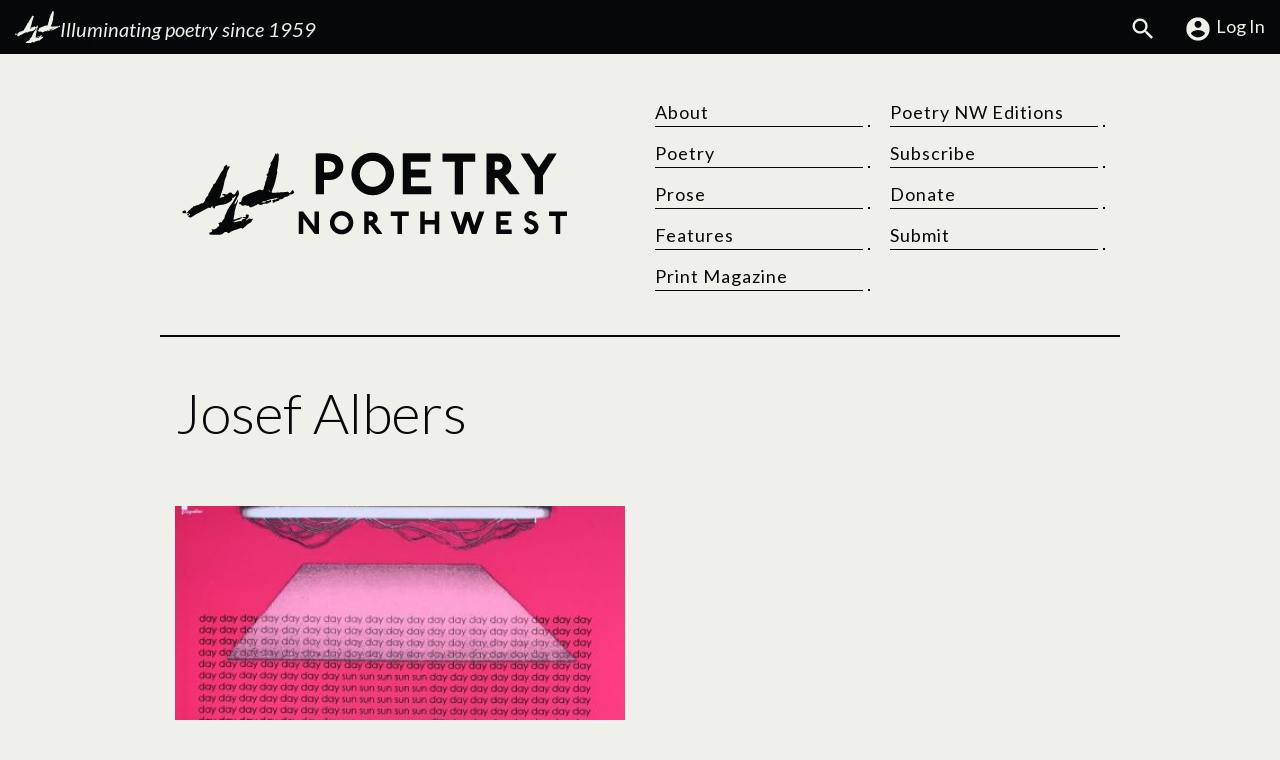

--- FILE ---
content_type: image/svg+xml
request_url: https://www.poetrynw.org/wp-content/themes/pnw-2024/assets/img/logo-mark.svg
body_size: 4946
content:
<svg alt="Poetry Northwest Logo Mark, a drawing of whale fins" version="1.0" xmlns="http://www.w3.org/2000/svg"
 width="3090.000000pt" height="2259.000000pt" viewBox="0 0 3090.000000 2259.000000"
 preserveAspectRatio="xMidYMid meet">

<g transform="translate(0.000000,2259.000000) scale(0.100000,-0.100000)"
fill="#F0F0EB" stroke="none">
<path d="M26257 22562 c-28 -31 -38 -74 -48 -200 -11 -148 -26 -192 -65 -192
-36 0 -88 55 -184 195 -101 147 -149 198 -186 193 -27 -3 -33 -17 -164 -343
-459 -1147 -800 -1812 -1165 -2270 -52 -66 -104 -138 -115 -161 -42 -84 -16
-220 58 -305 66 -77 82 -101 82 -127 0 -41 -39 -91 -97 -124 -55 -31 -91 -71
-111 -123 -23 -59 -42 -172 -48 -290 -4 -69 -13 -132 -21 -147 -7 -15 -65 -73
-128 -129 -108 -96 -145 -143 -145 -186 0 -10 14 -45 30 -78 34 -68 36 -82 16
-130 -17 -39 -41 -45 -80 -20 -22 14 -25 14 -41 -1 -14 -14 -16 -28 -12 -68
16 -141 18 -231 8 -336 -44 -434 -223 -779 -530 -1018 l-83 -66 6 -49 c7 -60
26 -90 146 -233 95 -113 150 -196 150 -227 0 -10 -32 -48 -71 -85 -110 -103
-159 -225 -194 -482 -38 -278 -45 -312 -96 -449 -66 -176 -104 -250 -200 -391
-103 -152 -103 -154 -89 -271 23 -186 -8 -328 -165 -760 -151 -414 -213 -647
-259 -967 -27 -188 -36 -213 -106 -276 -90 -81 -209 -120 -365 -120 -118 1
-135 5 -300 78 -104 45 -229 70 -314 63 -102 -9 -297 -79 -796 -285 -357 -147
-493 -198 -1049 -397 -629 -224 -756 -275 -1086 -438 -208 -103 -349 -165
-480 -212 -270 -97 -344 -131 -571 -261 -364 -208 -497 -298 -635 -427 -212
-198 -322 -422 -359 -726 -9 -69 -24 -162 -35 -206 -17 -74 -136 -465 -144
-472 -1 -2 -20 4 -42 13 -60 26 -228 31 -294 9 -133 -44 -207 -183 -199 -371
3 -67 8 -87 32 -122 37 -57 102 -88 224 -108 154 -24 277 -99 400 -242 159
-187 211 -223 328 -229 58 -3 83 1 150 25 362 132 440 153 575 155 83 1 88 0
195 -51 169 -79 210 -86 470 -84 121 1 243 0 271 -3 l51 -6 28 -72 c47 -121
121 -259 164 -309 64 -72 116 -93 231 -93 107 1 189 21 415 105 253 93 490
199 1072 478 201 97 311 155 353 189 204 162 220 173 254 173 21 0 103 -34
234 -99 264 -130 291 -136 552 -136 168 0 218 3 275 19 142 38 261 105 410
231 44 38 99 77 123 87 41 18 46 19 114 3 253 -57 741 -30 983 55 113 40 113
40 212 111 109 79 230 136 328 155 44 8 103 20 130 25 69 13 111 41 143 95 15
25 56 85 92 133 35 47 72 102 82 121 60 115 -40 250 -208 281 -87 16 -146 -1
-233 -67 -90 -67 -166 -107 -263 -135 -61 -18 -103 -22 -248 -24 -138 -2 -191
-7 -250 -23 -106 -29 -151 -33 -179 -19 -34 17 -36 30 -6 65 33 39 73 58 380
177 550 213 811 284 1585 430 281 53 1177 208 1293 224 162 23 286 9 263 -28
-11 -17 -38 -26 -216 -77 -281 -79 -388 -132 -513 -255 -79 -79 -123 -95 -230
-83 -45 5 -125 9 -177 9 -115 0 -180 -21 -315 -100 -49 -30 -123 -63 -162 -74
-40 -12 -104 -30 -141 -41 -82 -23 -112 -52 -119 -113 -6 -49 13 -91 71 -164
44 -54 66 -149 66 -280 0 -104 11 -163 35 -183 8 -6 42 -11 76 -11 53 0 75 7
163 50 55 27 160 91 231 143 72 51 162 110 200 130 147 77 371 138 635 172
139 18 221 45 292 95 42 29 72 66 146 176 51 77 105 153 120 168 65 69 129 82
456 97 243 11 275 18 354 71 90 62 135 104 212 199 160 197 293 288 515 353
62 18 99 21 325 22 169 0 262 4 275 12 39 22 71 66 125 176 35 70 62 113 73
115 10 2 38 -7 64 -19 66 -32 145 -30 217 5 93 45 121 110 104 242 -5 38 -6
83 -3 101 5 30 58 93 79 93 6 0 53 -21 104 -47 l94 -48 116 1 c136 0 220 23
384 104 273 135 467 284 513 393 34 83 19 142 -74 284 -59 88 -78 128 -107
223 -55 174 -84 221 -151 235 -58 12 -110 -11 -177 -78 -73 -74 -215 -235
-358 -407 -190 -226 -321 -332 -413 -332 -44 0 -112 39 -155 89 -92 109 -188
196 -245 224 -91 44 -149 46 -355 10 -96 -16 -247 -37 -335 -45 -282 -28 -568
-58 -645 -66 -41 -5 -190 -9 -330 -10 -253 0 -457 -11 -910 -50 -384 -32
-1421 -90 -1621 -90 -155 0 -252 28 -299 87 -21 26 -22 36 -17 133 6 132 25
201 126 459 44 113 125 325 180 471 54 146 148 391 209 545 141 359 203 542
303 888 177 621 330 1232 473 1887 103 474 247 1272 247 1365 0 62 -17 108
-65 171 -63 82 -64 101 -16 239 117 341 191 749 340 1875 33 250 75 570 95
710 48 356 53 446 65 1125 12 665 13 648 -52 765 -104 187 -271 309 -331 242z
m-2231 -10187 c51 -30 70 -61 60 -99 -14 -56 -98 -76 -174 -42 -71 32 -104
115 -64 159 24 28 116 18 178 -18z m163 -403 c14 -11 27 -27 29 -36 9 -44 -94
-146 -149 -146 -34 0 -84 40 -97 78 -13 39 8 86 50 112 27 17 44 20 87 16 31
-3 66 -13 80 -24z m-1285 -2717 c144 -30 221 -109 177 -182 -26 -42 -117 -84
-251 -117 -279 -68 -778 -96 -888 -50 -31 13 -33 16 -27 46 4 18 19 53 33 77
106 176 617 297 956 226z"/>
<path d="M12200 19351 c-38 -20 -148 -85 -309 -183 -57 -35 -138 -95 -180
-134 -128 -121 -176 -220 -280 -584 -79 -275 -96 -322 -153 -432 -38 -74 -66
-109 -242 -305 -102 -114 -204 -249 -309 -409 -145 -221 -248 -412 -460 -854
-114 -239 -208 -405 -468 -826 -313 -509 -410 -687 -519 -959 -144 -358 -230
-466 -457 -575 -109 -53 -135 -70 -198 -133 -92 -92 -120 -151 -140 -292 -18
-130 -61 -262 -122 -375 -81 -151 -240 -393 -318 -485 -91 -106 -97 -118 -165
-300 -119 -319 -268 -584 -535 -950 -136 -186 -139 -193 -130 -320 7 -110 -3
-169 -41 -245 -36 -73 -79 -127 -268 -336 -422 -468 -537 -656 -602 -984 -38
-192 -94 -292 -278 -505 -84 -96 -128 -159 -166 -234 -40 -79 -90 -136 -144
-164 -35 -18 -60 -21 -181 -22 -120 -2 -153 -6 -230 -29 -119 -36 -242 -99
-460 -235 -318 -199 -419 -238 -688 -266 -246 -25 -320 -52 -438 -160 -42 -39
-100 -79 -146 -102 -71 -35 -81 -37 -167 -37 -50 0 -128 4 -173 8 -165 17
-226 -26 -324 -230 -72 -148 -87 -161 -233 -203 -148 -43 -185 -74 -270 -230
-87 -157 -172 -263 -290 -357 -86 -68 -223 -141 -317 -168 -125 -35 -194 -111
-275 -301 -102 -239 -135 -284 -232 -310 -31 -9 -91 -28 -133 -41 -89 -29
-119 -23 -145 27 -17 34 -16 87 5 179 14 62 13 208 -1 270 -15 66 -62 121
-130 151 -43 19 -71 23 -148 23 -112 1 -139 -7 -354 -103 -83 -37 -187 -80
-232 -95 -45 -15 -90 -37 -101 -49 -82 -90 -39 -321 82 -442 75 -76 134 -97
304 -109 208 -14 820 7 996 34 72 12 148 18 170 15 79 -12 128 -64 142 -150 8
-50 -9 -65 -72 -65 -37 0 -66 -8 -101 -26 -26 -14 -84 -37 -129 -51 -103 -32
-115 -43 -115 -104 0 -45 4 -52 72 -130 75 -84 98 -99 150 -99 75 0 211 106
288 224 42 63 80 167 80 217 0 17 6 32 15 35 35 14 131 -82 181 -180 39 -78
44 -132 16 -186 -26 -52 -65 -69 -194 -84 -129 -15 -188 -37 -240 -88 -50 -51
-72 -102 -76 -186 l-4 -72 39 -39 c30 -30 56 -44 113 -61 139 -40 185 -61 250
-111 98 -75 119 -87 169 -94 116 -15 257 56 692 348 710 477 1172 740 1804
1027 232 105 382 184 721 381 320 185 428 244 729 399 338 174 628 330 875
471 304 173 352 184 461 108 138 -96 152 -103 214 -107 86 -5 111 15 222 182
51 76 112 159 135 185 74 81 197 188 222 193 14 3 50 1 79 -4 43 -8 57 -15 66
-34 16 -37 14 -46 -24 -109 -45 -76 -59 -118 -52 -168 8 -56 36 -80 157 -132
124 -54 163 -82 191 -138 12 -23 35 -57 52 -74 25 -27 39 -33 73 -33 36 0 47
5 79 41 47 52 76 118 105 239 54 224 111 329 204 377 17 9 97 33 178 54 82 21
278 77 436 125 656 196 841 232 1357 264 239 14 435 53 675 131 312 103 537
210 965 460 83 48 224 128 315 179 91 50 188 110 217 131 62 48 133 133 285
342 63 87 147 193 186 237 40 43 72 88 72 99 0 13 -24 39 -68 74 -81 65 -129
118 -138 153 -9 35 26 70 87 84 55 13 80 9 198 -31 140 -48 181 -38 181 44 0
46 24 122 52 163 35 53 100 88 253 139 84 28 170 64 215 91 45 26 87 44 105
44 40 0 84 -44 91 -91 7 -43 -16 -75 -96 -129 -32 -22 -74 -59 -93 -82 -19
-24 -92 -153 -162 -288 -474 -910 -710 -1287 -1095 -1750 -150 -181 -282 -383
-495 -755 -97 -170 -235 -398 -305 -505 -182 -276 -228 -372 -379 -794 -127
-354 -187 -487 -310 -689 -177 -293 -211 -389 -211 -604 0 -143 -23 -249 -79
-369 -57 -121 -135 -230 -356 -494 -220 -263 -242 -300 -275 -460 -34 -161
-59 -208 -125 -230 -40 -13 -98 6 -174 58 -46 32 -61 37 -108 37 -64 0 -72 -8
-103 -101 -15 -43 -32 -73 -55 -92 -53 -47 -92 -55 -229 -48 -190 10 -236 -10
-236 -104 0 -67 7 -82 93 -189 198 -246 215 -438 53 -609 -83 -89 -192 -156
-326 -201 -83 -29 -83 -28 -114 -166 -31 -136 -107 -201 -321 -275 -169 -58
-369 -158 -522 -259 -68 -45 -135 -86 -150 -92 -43 -16 -81 -1 -145 58 -87 79
-133 98 -243 98 -79 0 -97 -4 -148 -28 -71 -35 -92 -65 -91 -129 1 -59 15 -76
136 -159 159 -109 160 -169 2 -318 -181 -171 -265 -220 -422 -245 -120 -20
-189 -51 -258 -120 -75 -75 -107 -148 -108 -240 0 -47 6 -81 17 -102 38 -72
141 -133 298 -176 95 -25 9 -25 1159 -12 393 4 740 2 991 -6 520 -16 727 1
969 80 232 76 387 176 599 387 164 163 225 210 331 254 237 100 494 39 745
-177 115 -99 177 -129 266 -128 93 0 150 31 399 214 340 250 486 341 670 417
58 24 285 102 505 174 1027 335 1276 423 1632 575 199 85 252 101 281 85 11
-6 41 -42 67 -81 54 -81 100 -122 157 -139 81 -25 150 6 292 133 39 35 116 92
171 126 216 135 350 248 725 615 392 383 500 466 885 680 285 158 315 178 397
262 79 82 130 161 232 358 104 200 158 289 222 369 29 37 56 80 59 97 9 40
-12 123 -37 146 -34 30 -102 23 -178 -19 -91 -51 -183 -79 -256 -80 -105 0
-159 25 -307 144 -40 32 -142 31 -212 -2 -40 -20 -262 -173 -525 -363 -28 -20
-54 -51 -70 -84 -51 -102 -86 -116 -158 -63 -90 65 -124 167 -83 247 22 44 61
73 126 93 61 20 153 68 223 117 112 79 206 216 261 380 64 190 98 495 67 591
-22 65 -81 126 -154 160 -49 22 -71 26 -157 26 -111 1 -346 -21 -385 -36 -34
-13 -75 -53 -112 -111 -46 -72 -44 -120 9 -222 57 -110 69 -161 49 -209 -33
-79 -148 -98 -584 -94 -343 4 -343 4 -343 -118 0 -124 68 -153 400 -174 211
-13 262 -24 282 -61 21 -40 -39 -73 -252 -138 -248 -74 -454 -179 -571 -289
-113 -107 -168 -219 -168 -342 0 -70 -13 -110 -37 -110 -9 0 -61 26 -116 57
-124 71 -173 78 -261 39 -102 -45 -180 -64 -353 -86 -92 -12 -224 -34 -293
-50 -69 -16 -215 -48 -325 -70 -238 -48 -350 -79 -436 -120 -99 -47 -140 -37
-180 42 -63 123 27 259 198 303 95 24 220 70 403 147 302 128 426 163 625 178
178 12 205 26 364 189 145 148 188 175 350 215 161 40 195 69 188 159 -7 85
-81 136 -198 137 -72 0 -89 -7 -237 -98 -55 -34 -102 -54 -140 -62 -254 -48
-464 -112 -845 -259 -392 -151 -633 -224 -783 -238 -65 -5 -73 -4 -94 17 -18
18 -21 30 -17 68 2 26 12 135 21 242 34 399 43 443 169 910 63 232 77 325 87
565 13 329 44 495 176 958 69 241 75 271 94 455 12 108 30 232 40 274 12 45
56 150 108 255 117 237 185 411 345 888 75 220 152 442 171 494 57 147 58 243
5 356 -18 38 -26 45 -49 45 -39 0 -59 -35 -114 -201 -58 -178 -124 -306 -250
-492 -57 -84 -139 -205 -183 -269 -44 -64 -92 -147 -108 -185 -60 -142 -102
-180 -167 -149 -65 31 -87 113 -70 261 14 124 113 342 312 691 132 231 256
478 365 729 237 548 308 689 473 953 67 109 85 157 102 284 10 69 9 82 -11
135 -11 32 -32 87 -44 123 -14 38 -33 132 -44 220 -12 85 -28 182 -36 215 -32
128 -127 275 -199 309 -48 23 -127 21 -159 -4 -13 -11 -47 -66 -75 -122 -27
-57 -86 -155 -132 -218 -132 -184 -158 -224 -227 -353 -35 -67 -86 -151 -114
-188 -63 -86 -271 -287 -315 -305 -42 -18 -78 -5 -153 54 -52 41 -127 66 -172
56 -118 -23 -191 -11 -224 40 -10 14 -21 60 -26 101 -10 90 -30 136 -77 175
-143 118 -568 148 -778 55 -82 -36 -120 -70 -194 -175 -159 -224 -309 -321
-494 -321 -96 0 -172 19 -263 65 -138 69 -313 120 -453 132 -187 16 -376 -49
-464 -159 -27 -34 -31 -46 -31 -104 0 -55 3 -67 23 -83 37 -30 120 -57 228
-73 55 -8 112 -20 126 -28 14 -8 43 -24 65 -36 21 -11 65 -26 98 -32 83 -15
108 -41 102 -104 -6 -63 -48 -124 -107 -154 -25 -12 -112 -36 -195 -53 -258
-53 -447 -111 -670 -205 -164 -69 -226 -72 -283 -14 -74 76 -49 148 112 327
103 114 112 138 131 315 26 244 74 409 241 819 238 587 439 1321 639 2338 36
184 84 423 106 530 112 543 233 923 426 1339 140 302 161 373 179 589 23 292
62 458 197 852 167 488 260 681 534 1114 135 213 147 239 148 313 0 57 -3 66
-30 92 -45 45 -133 65 -222 51 -37 -6 -84 -15 -104 -20 -19 -6 -76 -14 -125
-19 -54 -6 -114 -21 -153 -36 -42 -18 -72 -25 -90 -20 -33 8 -81 53 -81 76 0
9 18 41 39 69 66 88 77 198 29 298 -30 64 -90 80 -158 43z m1941 -15592 c23
-23 20 -52 -10 -104 -43 -74 -149 -101 -190 -49 -12 15 -21 34 -21 43 0 28 38
79 72 97 74 38 120 42 149 13z"/>
</g>
</svg>


--- FILE ---
content_type: text/javascript
request_url: https://www.poetrynw.org/wp-content/themes/pnw-2024/assets/js/custom.min.js?ver=1.0
body_size: 681
content:
var $j=jQuery.noConflict(),button=($j("button.menu-button").on("click",function(){$j(".jjm-menu-icon").toggleClass("toggled-on"),$j("nav.primary").toggleClass("open")}),document.querySelector("button.menu-button"));button.addEventListener("click",function(){button.ariaExpanded=!JSON.parse(button.ariaExpanded)}),$j(document).keyup(function(t){27==t.keyCode&&($j("nav.primary").hasClass("open")&&$j("nav.primary").toggleClass("open"),$j(".jjm-menu-icon").hasClass("toggled-on"))&&$j(".jjm-menu-icon").toggleClass("toggled-on")}),$j(window).scroll(function(){150<=$j(this).scrollTop()?$j("#return-to-top").fadeIn(200):$j("#return-to-top").fadeOut(200)}),function(e){var t=e(".menu-container"),n=t.find(".menu-button"),o=t.find("#site-header-menu"),s=t.find("#site-navigation");n.length&&(n.add(s).attr("aria-expanded","false"),n.on("click",function(){e(this).add(o).toggleClass("toggled-on"),e(this).add(s).attr("aria-expanded","false"===e(this).add(s).attr("aria-expanded")?"true":"false")})),e(".menu-item-has-children > a").not(this).each(function(){var t=e(this).text(),t=e("<button />",{class:"dropdown-toggle","aria-expanded":!1}).append(e("<span />",{class:"screen-readers",text:t+": submenu"}));e(this).after(t)}),o.find(".menu-item-has-children").attr("aria-haspopup","true"),o.find(".dropdown-toggle").click(function(t){e(".dropdown-toggle").not(this).each(function(){e(this).removeClass("toggled-on"),e(this).nextAll(".sub-menu").removeClass("toggled-on"),e(this).attr("aria-expanded","false"===e(this).hasClass("toggled-on")?"true":"false")}),t.preventDefault(),e(this).toggleClass("toggled-on"),e(this).nextAll(".sub-menu").toggleClass("toggled-on"),e(this).attr("aria-expanded","false"===e(this).attr("aria-expanded")?"true":"false")}),e(".sub-menu .menu-item-has-children").parent(".sub-menu").addClass("has-sub-menu"),e(".menu-item a, button.dropdown-toggle").on("keydown",function(t){if(-1!=[37,38,39,40,27].indexOf(t.keyCode))switch(t.keyCode){case 27:e(this).parents("ul").first().prev(".dropdown-toggle.toggled-on").focus(),e(this).parents("ul").first().prev(".dropdown-toggle.toggled-on").click();break;case 37:t.preventDefault(),t.stopPropagation(),(e(this).hasClass("dropdown-toggle")?e(this).prev("a"):e(this).parent().prev().children("button.dropdown-toggle").length?e(this).parent().prev().children("button.dropdown-toggle"):e(this).parent().prev().children("a")).focus(),e(this).is("ul ul ul.sub-menu.toggled-on li:first-child a")&&e(this).parents("ul.sub-menu.toggled-on li").children("button.dropdown-toggle").focus();break;case 39:t.preventDefault(),t.stopPropagation(),(e(this).next("button.dropdown-toggle").length?e(this).next("button.dropdown-toggle"):e(this).parent().next().children("a")).focus(),e(this).is("ul.sub-menu .dropdown-toggle.toggled-on")&&e(this).parent().find("ul.sub-menu li:first-child a").focus();break;case 40:t.preventDefault(),t.stopPropagation(),(e(this).next().length?e(this).next().find("li:first-child a").first():e(this).parent().next().children("a")).focus(),e(this).is("ul.sub-menu a")&&e(this).next("button.dropdown-toggle").length&&e(this).parent().next().children("a").focus(),e(this).is("ul.sub-menu .dropdown-toggle")&&e(this).parent().next().children(".dropdown-toggle").length&&e(this).parent().next().children(".dropdown-toggle").focus();break;case 38:t.preventDefault(),t.stopPropagation(),(e(this).parent().prev().length?e(this).parent().prev().children("a"):e(this).parents("ul").first().prev(".dropdown-toggle.toggled-on")).focus(),e(this).is("ul.sub-menu .dropdown-toggle")&&e(this).parent().prev().children(".dropdown-toggle").length&&e(this).parent().prev().children(".dropdown-toggle").focus()}})}(jQuery);